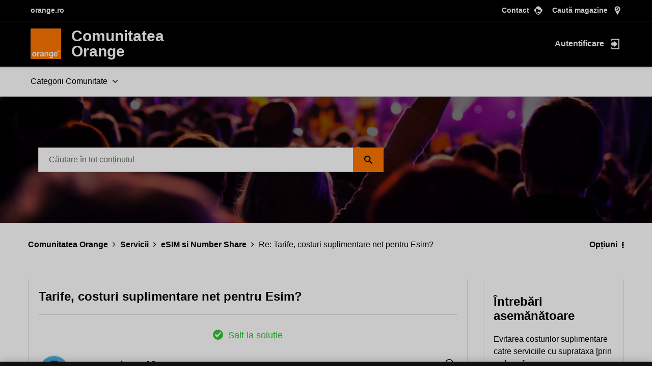

--- FILE ---
content_type: image/svg+xml
request_url: https://www.orange.ro/images-102019/menu/email1.89d567ee31026e58a9e4d6896d94e4d763f52821a8223883727fe3530db823a0.svg
body_size: 1082
content:
    <svg id="_05_Buttons_10_Social_Email_01_Default_02_On_Black" data-name=" 05 Buttons 10 Social Email 01 Default 02 On Black" xmlns="http://www.w3.org/2000/svg" viewBox="0 0 40 40">
                  <rect id="_05_Buttons_10_Social_Email_01_Default_02_On_Black_background" data-name=" 05 Buttons 10 Social Email 01 Default 02 On Black background" width="40" height="40" fill="none"/>
                  <g id="Oval">
                    <circle cx="20" cy="20" r="20" fill="none"/>
                    <circle cx="20" cy="20" r="19" fill="none" stroke="#fff" stroke-miterlimit="10" stroke-width="2"/>
                  </g>
                  <path id="Fill_1" class="icon-mail" data-name="Fill 1" d="M30,27.62H12.21A2.19,2.19,0,0,1,10,25.43V12H27.79A2.16,2.16,0,0,1,30,14.11V27.62ZM11.88,14.53V16.7l5.86,5.68h0a3.28,3.28,0,0,0,4.45,0h0l5.9-5.68V14.5l-6.6,6.4a2,2,0,0,1-1.54.67A2,2,0,0,1,18.5,21S14.23,16.86,11.88,14.53Z" fill="#fff"/>
                </svg>